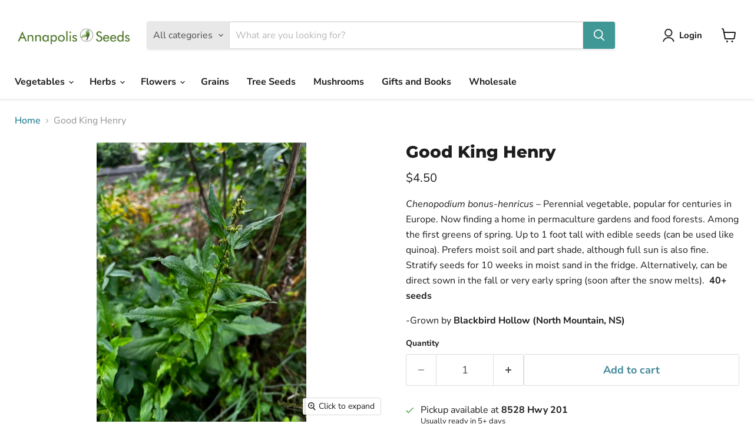

--- FILE ---
content_type: text/javascript; charset=utf-8
request_url: https://annapolisseeds.com/products/good-king-henry.js
body_size: 527
content:
{"id":6790364921994,"title":"Good King Henry","handle":"good-king-henry","description":"\u003cp\u003e\u003cspan data-mce-fragment=\"1\"\u003e\u003cem\u003eChenopodium bonus-henricus\u003c\/em\u003e – Perennial vegetable, popular for centuries in Europe. Now finding a home in permaculture gardens and food forests. Among the first greens of spring. Up to 1 foot tall with edible seeds (can be used like quinoa). Prefers moist soil and part shade, although full sun is also fine. Stratify seeds for 10 weeks in moist sand in the fridge. Alternatively, can be direct sown in the fall or very early spring (soon after the snow melts).  \u003cstrong\u003e40+ seeds\u003c\/strong\u003e\u003c\/span\u003e\u003c\/p\u003e\n\u003cp\u003e\u003cspan data-mce-fragment=\"1\"\u003e-Grown by \u003cstrong\u003eBlackbird Hollow (North Mountain, NS)\u003c\/strong\u003e\u003c\/span\u003e\u003c\/p\u003e","published_at":"2023-01-30T09:09:52-04:00","created_at":"2022-03-04T08:49:41-04:00","vendor":"Annapolis Seeds","type":"","tags":[],"price":450,"price_min":450,"price_max":450,"available":true,"price_varies":false,"compare_at_price":null,"compare_at_price_min":0,"compare_at_price_max":0,"compare_at_price_varies":false,"variants":[{"id":40820231471242,"title":"Default Title","option1":"Default Title","option2":null,"option3":null,"sku":"","requires_shipping":true,"taxable":true,"featured_image":null,"available":true,"name":"Good King Henry","public_title":null,"options":["Default Title"],"price":450,"weight":0,"compare_at_price":null,"inventory_management":"shopify","barcode":"","requires_selling_plan":false,"selling_plan_allocations":[]}],"images":["\/\/cdn.shopify.com\/s\/files\/1\/0556\/1247\/3482\/files\/GoodKingHenry2.heic?v=1733609452","\/\/cdn.shopify.com\/s\/files\/1\/0556\/1247\/3482\/files\/GoodKingHenry.heic?v=1733609455"],"featured_image":"\/\/cdn.shopify.com\/s\/files\/1\/0556\/1247\/3482\/files\/GoodKingHenry2.heic?v=1733609452","options":[{"name":"Title","position":1,"values":["Default Title"]}],"url":"\/products\/good-king-henry","media":[{"alt":null,"id":28501451505802,"position":1,"preview_image":{"aspect_ratio":0.75,"height":5712,"width":4284,"src":"https:\/\/cdn.shopify.com\/s\/files\/1\/0556\/1247\/3482\/files\/GoodKingHenry2.heic?v=1733609452"},"aspect_ratio":0.75,"height":5712,"media_type":"image","src":"https:\/\/cdn.shopify.com\/s\/files\/1\/0556\/1247\/3482\/files\/GoodKingHenry2.heic?v=1733609452","width":4284},{"alt":null,"id":28501451636874,"position":2,"preview_image":{"aspect_ratio":0.75,"height":5712,"width":4284,"src":"https:\/\/cdn.shopify.com\/s\/files\/1\/0556\/1247\/3482\/files\/GoodKingHenry.heic?v=1733609455"},"aspect_ratio":0.75,"height":5712,"media_type":"image","src":"https:\/\/cdn.shopify.com\/s\/files\/1\/0556\/1247\/3482\/files\/GoodKingHenry.heic?v=1733609455","width":4284}],"requires_selling_plan":false,"selling_plan_groups":[]}